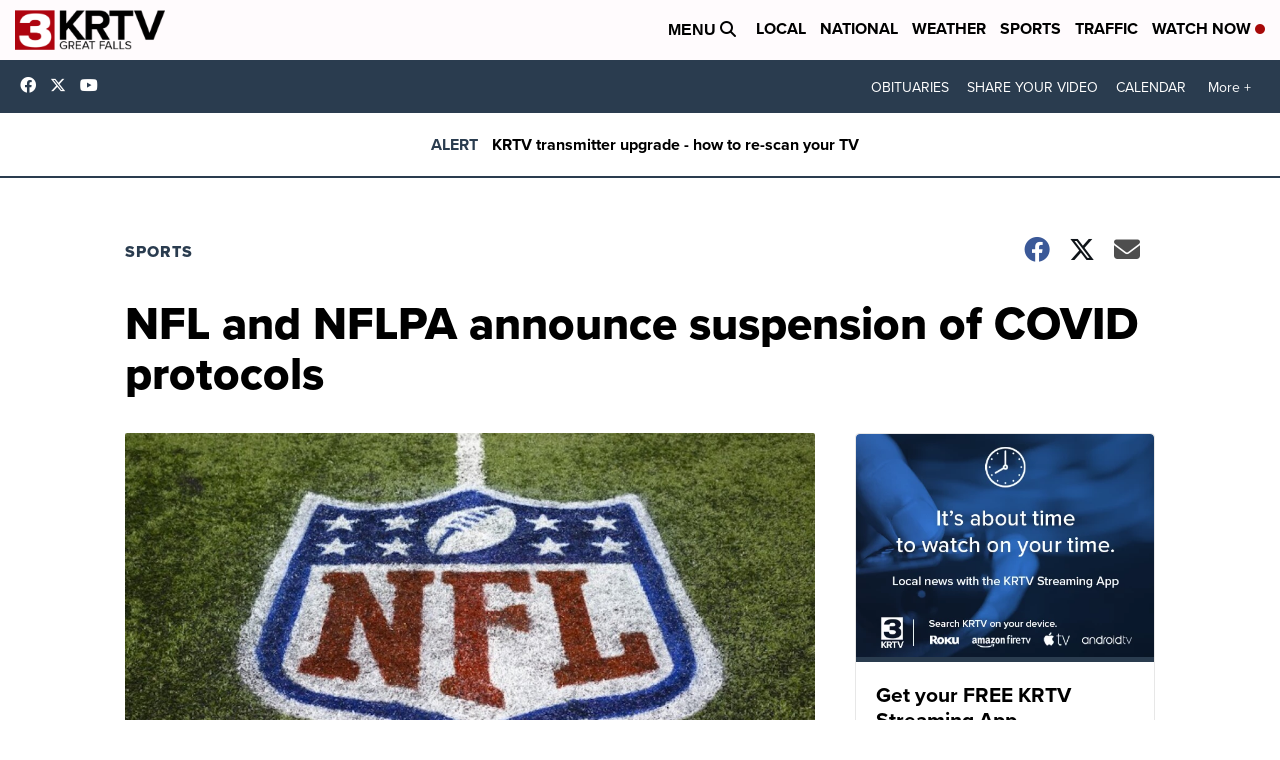

--- FILE ---
content_type: application/javascript; charset=utf-8
request_url: https://fundingchoicesmessages.google.com/f/AGSKWxWFgfmS0CW5lq5_P1IKrs0tW0DOF5CMuWVWK8rGNkAGzc8gSZjYvyKJAiEcllbKG8vT8HQC-e6P_ewFwoLzZkcH_MF3gnW3Jdqovkm98vxM1Sn36GD25QifE8idvfsu1QkUilBgZXGCtbBz92y-FZY1GdzGeeWU6vMmju2D8qcu7wB6sRjn-oQ7CVBE/_/120-600./sidead1./ad_video1./adhomepage./iframeadsensewrapper.
body_size: -1292
content:
window['16841e82-b7e3-4d61-949d-7423de131459'] = true;

--- FILE ---
content_type: application/javascript; charset=utf-8
request_url: https://fundingchoicesmessages.google.com/f/AGSKWxVs-89-FyQQxvTFBkd8Gm_V8WgclFd6F5S6xHso17PfQvlu0o-5ln4TaarY-Ow9wyt6GWaPUf_gG3X87-A-iL45qZHb1BqfxnTAKl2ovgOxvWtRIXBDsaIPPJJR_Esq8MGh9F1vCw==?fccs=W251bGwsbnVsbCxudWxsLG51bGwsbnVsbCxudWxsLFsxNzY4OTA2NzcyLDMyMTAwMDAwMF0sbnVsbCxudWxsLG51bGwsW251bGwsWzddXSwiaHR0cHM6Ly93d3cua3J0di5jb20vc3BvcnRzL25mbC1uZmxwYS1hbm5vdW5jZS1zdXNwZW5zaW9uLW9mLWNvdmlkLTE5LXByb3RvY29scyIsbnVsbCxbWzgsIk05bGt6VWFaRHNnIl0sWzksImVuLVVTIl0sWzE5LCIyIl0sWzE3LCJbMF0iXSxbMjQsIiJdLFsyOSwiZmFsc2UiXV1d
body_size: -217
content:
if (typeof __googlefc.fcKernelManager.run === 'function') {"use strict";this.default_ContributorServingResponseClientJs=this.default_ContributorServingResponseClientJs||{};(function(_){var window=this;
try{
var OH=function(a){this.A=_.t(a)};_.u(OH,_.J);var PH=_.Zc(OH);var QH=function(a,b,c){this.B=a;this.params=b;this.j=c;this.l=_.F(this.params,4);this.o=new _.bh(this.B.document,_.O(this.params,3),new _.Og(_.Ok(this.j)))};QH.prototype.run=function(){if(_.P(this.params,10)){var a=this.o;var b=_.ch(a);b=_.Jd(b,4);_.gh(a,b)}a=_.Pk(this.j)?_.Xd(_.Pk(this.j)):new _.Zd;_.$d(a,9);_.F(a,4)!==1&&_.H(a,4,this.l===2||this.l===3?1:2);_.Dg(this.params,5)&&(b=_.O(this.params,5),_.fg(a,6,b));return a};var RH=function(){};RH.prototype.run=function(a,b){var c,d;return _.v(function(e){c=PH(b);d=(new QH(a,c,_.A(c,_.Nk,2))).run();return e.return({ia:_.L(d)})})};_.Rk(8,new RH);
}catch(e){_._DumpException(e)}
}).call(this,this.default_ContributorServingResponseClientJs);
// Google Inc.

//# sourceURL=/_/mss/boq-content-ads-contributor/_/js/k=boq-content-ads-contributor.ContributorServingResponseClientJs.en_US.M9lkzUaZDsg.es5.O/d=1/exm=kernel_loader,loader_js_executable/ed=1/rs=AJlcJMzanTQvnnVdXXtZinnKRQ21NfsPog/m=web_iab_tcf_v2_signal_executable
__googlefc.fcKernelManager.run('\x5b\x5b\x5b8,\x22\x5bnull,\x5b\x5bnull,null,null,\\\x22https:\/\/fundingchoicesmessages.google.com\/f\/AGSKWxXaDD8xF4ueZQ5mu4wus2NnHvYylpy9p8v4XHKLo_x0GGAgN1g97G1xztnM1jLrUIH1gAWI_xpWIS6wMy5UJdcaCgPqWv2-K1e31T25Vd3YvZA8_pceMVN4IgghYCgQmJzrHpurnQ\\\\u003d\\\\u003d\\\x22\x5d,null,null,\x5bnull,null,null,\\\x22https:\/\/fundingchoicesmessages.google.com\/el\/AGSKWxUzIaiMG6gLaLCFa___O4BDQ-F9sCrwRj2OCA5IeqcWfYtRSikMr4pKIlnymJbzw7-nYBh8tP58Awd12FnoHd-8bj7SiH5zhtnc-Br97t-IkSzcOUKwz6fcBQTzaPr1ZV-BzNSl0g\\\\u003d\\\\u003d\\\x22\x5d,null,\x5bnull,\x5b7\x5d\x5d\x5d,\\\x22krtv.com\\\x22,1,\\\x22en\\\x22,null,null,null,null,1\x5d\x22\x5d\x5d,\x5bnull,null,null,\x22https:\/\/fundingchoicesmessages.google.com\/f\/AGSKWxUY53bk2bPDDJbgWQr0ykTP5-bDvfoiKUxf3_ZDWYp-T2E3zlI9HBwKNU2Fd1y2ELbu94hJ5_wGgP5LwrSnNTAJLgawLkde-9g9Yv8oaJ__0Zc0-9x3PKlxQnIy7FZeiXvKwLzF_A\\u003d\\u003d\x22\x5d\x5d');}